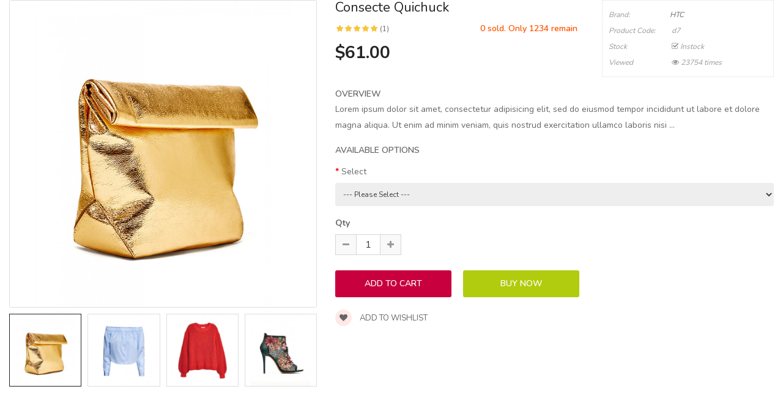

--- FILE ---
content_type: text/html; charset=utf-8
request_url: https://opencart.smartaddons.com/themes/so_emarket2x/index.php?route=extension/soconfig/quickview&product_id=71
body_size: 4621
content:
<!DOCTYPE html>
<html dir="ltr" lang="en">
<head>
<meta charset="UTF-8" />
<meta http-equiv="X-UA-Compatible" content="IE=edge">
<title>Consectetur quischuck</title>
<base href="https://opencart.smartaddons.com/themes/so_emarket2x/" />
<meta name="description" content="Lorem ipsum dolor sit amet, consectetur adipisicing elit, sed do eiusmod tempor incididunt ut labore et dolore magna aliqua. Ut enim ad minim veniam, quis nostrud exercitation ullamco labori... " /><!--[if IE]><meta http-equiv="X-UA-Compatible" content="IE=edge,chrome=1"><![endif]-->

 














        


 <link href='https://fonts.googleapis.com/css?family=Nunito:300,400,600,700' rel='stylesheet' type='text/css'>  	
 <link href='https://fonts.googleapis.com/css?family=Roboto:300,400,600,700' rel='stylesheet' type='text/css'>  	
 	
	<style type="text/css">
		 body, #wrapper{font-family:'Nunito', sans-serif}
		 
	</style>
 
	<style type="text/css">
		 .row-megamenu h3, h3.modtitle,.super-layout21 .so-sp-cat .category-wrap-cat .sp-cat-title-parent a{font-family:'Roboto', sans-serif}
		 
	</style>
 
 


<link href="https://opencart.smartaddons.com/themes/so_emarket2x/index.php?route=product/product&amp;product_id=71" rel="canonical" /><link href="https://opencart.smartaddons.com/themes/so_emarket2x/image/catalog/favicon.png" rel="icon" />


<link rel="stylesheet" href="catalog/view/theme/so-emarket//minify/40aeed90829492ab85095235d750d9a4.css">
<link rel="stylesheet" href="catalog/view/javascript/soconfig/css/ratchet/ratchet-add.css">

<script src="catalog/view/theme/so-emarket//minify/ce4bf1c1a4fa6720b63c507f1a587ea3.js"></script>
<script src="catalog/view/javascript/jquery/datetimepicker/moment/moment-with-locales.min.js"></script>



</head>

	
<body >
<div id="wrapper">  
 


<div class="product-detail">
	<div id="product-quick" class="product-info">
		<div class="product-view row">
			<div class="left-content-product ">
								<div class="content-product-left class-honizol  col-sm-5">
					<div class="large-image ">
						<img class="product-image-zoom" src="https://opencart.smartaddons.com/themes/so_emarket2x/image/cache/catalog/demo/product/fashion-22/2-1000x1000.webp" data-zoom-image="https://opencart.smartaddons.com/themes/so_emarket2x/image/cache/catalog/demo/product/fashion-22/2-1000x1000.webp" title="Consecte quichuck" alt="Consecte quichuck" />
					</div>
					
										<div id="thumb-slider" class="full_slider contentslider" data-rtl="no" data-autoplay="no"  data-pagination="no" data-delay="4" data-speed="0.6" data-margin="10"  data-items_column0="4" data-items_column1="3" data-items_column2="4" data-items_column3="3" data-items_column4="2" data-arrows="yes" data-lazyload="yes" data-loop="no" data-hoverpause="yes">
													<div class="image-additional">
							<a data-index="0" class="img thumbnail " data-image="https://opencart.smartaddons.com/themes/so_emarket2x/image/cache/catalog/demo/product/fashion-22/2-1000x1000.webp" title="Consecte quichuck">
								<img src="https://opencart.smartaddons.com/themes/so_emarket2x/image/cache/catalog/demo/product/fashion-22/2-150x150.webp" title="Consecte quichuck" alt="Consecte quichuck" />
							</a>
							</div>
													<div class="image-additional">
							<a data-index="1" class="img thumbnail " data-image="https://opencart.smartaddons.com/themes/so_emarket2x/image/cache/catalog/demo/product/fashion-22/5-1000x1000.webp" title="Consecte quichuck">
								<img src="https://opencart.smartaddons.com/themes/so_emarket2x/image/cache/catalog/demo/product/fashion-22/5-270x270.webp" title="Consecte quichuck" alt="Consecte quichuck" />
							</a>
							</div>
													<div class="image-additional">
							<a data-index="2" class="img thumbnail " data-image="https://opencart.smartaddons.com/themes/so_emarket2x/image/cache/catalog/demo/product/fashion-22/4-1000x1000.webp" title="Consecte quichuck">
								<img src="https://opencart.smartaddons.com/themes/so_emarket2x/image/cache/catalog/demo/product/fashion-22/4-270x270.webp" title="Consecte quichuck" alt="Consecte quichuck" />
							</a>
							</div>
													<div class="image-additional">
							<a data-index="3" class="img thumbnail " data-image="https://opencart.smartaddons.com/themes/so_emarket2x/image/cache/catalog/demo/product/fashion-22/3-1000x1000.webp" title="Consecte quichuck">
								<img src="https://opencart.smartaddons.com/themes/so_emarket2x/image/cache/catalog/demo/product/fashion-22/3-270x270.webp" title="Consecte quichuck" alt="Consecte quichuck" />
							</a>
							</div>
													<div class="image-additional">
							<a data-index="4" class="img thumbnail " data-image="https://opencart.smartaddons.com/themes/so_emarket2x/image/cache/catalog/demo/product/fashion-22/6-1000x1000.webp" title="Consecte quichuck">
								<img src="https://opencart.smartaddons.com/themes/so_emarket2x/image/cache/catalog/demo/product/fashion-22/6-270x270.webp" title="Consecte quichuck" alt="Consecte quichuck" />
							</a>
							</div>
											</div>
					
				</div>
				
								<div class="content-product-right col-sm-7">
					
					<div class="row">
						<div class="col-sm-7 col-xs-12">
							<div class="title-product">
								<h1>Consecte quichuck </h1>
							</div>
																					<div class="box-review">
								<div class="rating">
									<div class="rating-box">
																			<span class="fa fa-stack"><i class="fa fa-star fa-stack-1x"></i><i class="fa fa-star-o fa-stack-1x"></i></span>																			<span class="fa fa-stack"><i class="fa fa-star fa-stack-1x"></i><i class="fa fa-star-o fa-stack-1x"></i></span>																			<span class="fa fa-stack"><i class="fa fa-star fa-stack-1x"></i><i class="fa fa-star-o fa-stack-1x"></i></span>																			<span class="fa fa-stack"><i class="fa fa-star fa-stack-1x"></i><i class="fa fa-star-o fa-stack-1x"></i></span>																			<span class="fa fa-stack"><i class="fa fa-star fa-stack-1x"></i><i class="fa fa-star-o fa-stack-1x"></i></span>																		</div>
								</div>
								<a class="reviews_button" href="#" >(1)</a> 
																	<span class="order-num">0 sold. Only 1234 remain</span>
															</div>
														
							
														 
							<div class="product_page_price price" itemprop="offerDetails" itemscope itemtype="http://data-vocabulary.org/Offer">
								 
									<span class="price-new"><span itemprop="price" id="price-old">$61.00 </span></span>
								 
								
								 
																 
									 
								 

								
							</div>
							 
						 	 	
						</div>
						<div class="col-sm-5 col-xs-12">
							<div class="product-box-desc">
								 
										<div class="brand"><span>Brand: </span><a href="https://opencart.smartaddons.com/themes/so_emarket2x/index.php?route=product/manufacturer/info&amp;manufacturer_id=5 ">HTC </a></div>
								 
								
								 
									<div class="model"><span>Product Code: </span> d7 </div>
								 
								
								 
									<div class="reward hidden"><span>Price in reward points: </span> 400 </div>
								 
								<div class="stock"><span> Stock  </span> <i class="fa fa-check-square-o"></i>  Instock  </div>	
								<div class="inner-box-viewed ">
									<span>Viewed</span> <i class="fa fa-eye" ></i> 23754 times
								</div>									
							</div>
						</div>
					</div>
					
					<div class="short_description form-group">
						<h3>OverView</h3>
						<div class="form-group"><p>Lorem ipsum dolor sit amet, consectetur adipisicing elit, sed do eiusmod tempor incididunt ut labore et dolore magna aliqua. Ut enim ad minim veniam, quis nostrud exercitation ullamco laboris nisi ...</div>
					</div>
					
					 
					<div id="product">	
						<h3>Available Options </h3>
																				<div class="form-group required ">
								<label class="control-label" for="input-option424">Select</label>
								<select name="option[424]" id="input-option424" class="form-control">
									<option value=""> --- Please Select --- </option>
																	<option value="256">Red
																			(+$4.00)
																		</option>
																	<option value="257">Blue
																			(+$3.00)
																		</option>
																	<option value="258">Green
																			(+$1.00)
																		</option>
																	<option value="259">Yellow
																			(+$2.00)
																		</option>
															  </select>
							</div>
														
							
							
																																										
														
							
											</div>
										
									  
					<div class="form-group box-info-product">
						<div class="option quantity">
							<label class="control-label" for="input-quantity">Qty</label>
							<div class="input-group quantity-control">
								  <span class="input-group-addon product_quantity_down fa fa-minus"></span>
								  <input class="form-control" type="text" name="quantity" value="1" />
								  <input type="hidden" name="product_id" value="71" />								  
								  <span class="input-group-addon product_quantity_up fa fa-plus"></span>
							</div>
						</div>
						<div class="detail-action">
														<div class="cart">
								<input type="button" value="Add to Cart" data-loading-text="Loading..." id="button-cart" class="btn btn-mega">
								
								<input type="button"  value="Buy Now" data-loading-text="Loading..." id="button-checkout" class="btn btn-checkout " />
							</div>
							<div class="add-to-links wish_comp">
								<a onclick="wishlist.add(71);"><i class="fa fa-heart"></i> Add to wishlist</a>
							</div>
						</div>
					</div>
					
										
				</div>
				
			</div>
		</div>
		
	</div>
</div>

<style type="text/css">
	body{background:none;}
	#wrapper{box-shadow:none;background:#fff;}
	#wrapper > *:not(.product-detail){display: none;}
	#wrapper .product-view{margin:0;}
</style>


<script type="text/javascript">
	$(document).ready(function() {
		$('.product-options li').click(function(){
			$(this).addClass(function() {
				if($(this).hasClass("active")) return "";
				return "active";
			});
			
			$(this).siblings("li").removeClass("active");
			$('.product-options .selected-option').html('<span class="label label-success">'+ $(this).find('img').data('original-title') +'</span>');
		})
		
	});
			
</script>

<script type="text/javascript"><!--
$('select[name=\'recurring_id\'], input[name="quantity"]').change(function(){
	$.ajax({
		url: 'index.php?route=product/product/getRecurringDescription',
		type: 'post',
		data: $('input[name=\'product_id\'], input[name=\'quantity\'], select[name=\'recurring_id\']'),
		dataType: 'json',
		beforeSend: function() {
			$('#recurring-description').html('');
		},
		success: function(json) {
			$('.alert, .text-danger').remove();
			
			if (json['success']) {
				$('#recurring-description').html(json['success']);
			}
		}
	});
});
//--></script> 


<script type="text/javascript"><!--
$('#button-cart').on('click', function() {
	$.ajax({
		url: 'index.php?route=extension/soconfig/cart/add',
		type: 'post',
		data: $('#product-quick input[type=\'text\'], #product-quick input[type=\'hidden\'], #product-quick input[type=\'radio\']:checked, #product-quick input[type=\'checkbox\']:checked, #product-quick select, #product-quick textarea'),
		dataType: 'json',
		beforeSend: function() {
			$('#button-cart').button('loading');
		},
		complete: function() {
			$('#button-cart').button('reset');
		},
		success: function(json) {
			
			$('.text-danger').remove();
			$('.form-group').removeClass('has-error');
			if (json['error']) {
				if (json['error']['option']) {
					for (i in json['error']['option']) {
						var element = $('#input-option' + i.replace('_', '-'));
						
						if (element.parent().hasClass('input-group')) {
							element.parent().after('<div class="text-danger">' + json['error']['option'][i] + '</div>');
						} else {
							element.after('<div class="text-danger">' + json['error']['option'][i] + '</div>');
						}
					}
				}
				
				if (json['error']['recurring']) {
					$('select[name=\'recurring_id\']').after('<div class="text-danger">' + json['error']['recurring'] + '</div>');
				}
				
				// Highlight any found errors
				$('.text-danger').parent().addClass('has-error');
			}
			
			if (json['success']) {
				parent.$('#previewModal').modal('show'); 
				parent.$('#previewModal .modal-body').load('index.php?route=extension/soconfig/cart/info&product_id='+ 71);
				parent.$('#cart  .total-shopping-cart ').html(json['total'] );
				parent.$('#cart > ul').load('index.php?route=common/cart/info ul li');
				parent.$('.text-danger').remove();
				parent.$('.so-groups-sticky .popup-mycart .popup-content').load('index.php?route=extension/module/so_tools/info .popup-content .cart-header');
				parent.$.magnificPopup.close();
			}
			
		
		},
        error: function(xhr, ajaxOptions, thrownError) {
            alert(thrownError + "\r\n" + xhr.statusText + "\r\n" + xhr.responseText);
        }
	});
});


$('#button-checkout').on('click', function() {
	$.ajax({
		url: 'index.php?route=checkout/cart/add',
		type: 'post',
		data: $('#product-quick input[type=\'text\'], #product-quick input[type=\'hidden\'], #product-quick input[type=\'radio\']:checked, #product-quick input[type=\'checkbox\']:checked, #product-quick select, #product-quick textarea'),
		dataType: 'json',
		beforeSend: function() {
			$('#button-checkout').button('loading');
		},
		complete: function() {
			$('#button-checkout').button('reset');
		},
		success: function(json) {
			parent.$('.alert').remove();
			$('.text-danger').remove();
			$('.form-group').removeClass('has-error');

			if (json['error']) {
				if (json['error']['option']) {
					for (i in json['error']['option']) {
						var element = $('#input-option' + i.replace('_', '-'));
						
						if (element.parent().hasClass('input-group')) {
							element.parent().after('<div class="text-danger">' + json['error']['option'][i] + '</div>');
						} else {
							element.after('<div class="text-danger">' + json['error']['option'][i] + '</div>');
						}
					}
				}
				
				if (json['error']['recurring']) {
					$('select[name=\'recurring_id\']').after('<div class="text-danger">' + json['error']['recurring'] + '</div>');
				}
				
				// Highlight any found errors
				$('.text-danger').parent().addClass('has-error');
			}

			if (json['success']) {
				parent.$('.text-danger').remove();
				parent.$('#cart  .total-shopping-cart ').html(json['total'] );
				parent.window.location.href = "index.php?route=checkout/checkout";
			}
		},
        error: function(xhr, ajaxOptions, thrownError) {
            alert(thrownError + "\r\n" + xhr.statusText + "\r\n" + xhr.responseText);
        }
	});
});

var wishlist = {
	'add': function(product_id) {
		$.ajax({
			url: 'index.php?route=extension/soconfig/wishlist/add',
			type: 'post',
			data: 'product_id=' + product_id,
			dataType: 'json',
			
			success: function(json) {
                parent.$('.alert').remove();
                if (json['redirect']) {
                    location = json['redirect'];
                }
                if (json['success']) {
                    parent.$('#wrapper').before('<div class="alert alert-success"><i class="fa fa-check-circle"></i> ' + json['success'] + ' <button type="button" class="fa fa-close close" data-dismiss="alert"></button></div>');
                }
                if (json['info']) {
                    parent.$('#wrapper').before('<div class="alert alert-info"><i class="fa fa-info-circle"></i> ' + json['info'] + '<button type="button" class="fa fa-close close"></button></div>');
                }
                parent.$('#wishlist-total').html(json['total']);
				parent.$('#wishlist-total').attr('title', json['total']);
                timer = setTimeout(function() {
                    parent.$('.alert').addClass('fadeOut');
                }, 4000);
            },
		});
	}
}

var compare = {
	'add': function(product_id) {
		$.ajax({
			url: 'index.php?route=extension/soconfig/compare/add',
			type: 'post',
			data: 'product_id=' + product_id,
			dataType: 'json',
			
			success: function(json) {
                parent.$('.alert').remove();
                if (json['info']) {
                   parent. $('#wrapper').before('<div class="alert alert-info"><i class="fa fa-info-circle"></i>  ' + json['info'] + '<button type="button" class="fa fa-close close"></button></div>');
                }
                if (json['success']) {
                    parent.$('#wrapper').before('<div class="alert alert-success"><i class="fa fa-check-circle"></i>' + json['success'] + '<button type="button" class="fa fa-close close"></button></div>');
                    if (json['warning']) {
                        parent.$('.alert').append('<div class="alert alert-warning"><i class="fa fa-exclamation-circle"></i> ' + json['warning'] + '<button type="button" class="fa fa-close close"></button></div>');
                    }
                    parent.$('#compare-total').attr('data-original-title', json['total']);
                    parent.$('#compare-total').html('<span>' + json['total'] + '</span>');
                }
                timer = setTimeout(function() {
                    parent.$('.alert').addClass('fadeOut');
                }, 4000);
            },
		});
	}
	
}
//--></script> 
<script type="text/javascript"><!--
var zoomCollection = '.large-image img';
		$( zoomCollection ).elevateZoom({
			zoomType        :"none",
			lensSize    : '200',
			easing:false,
			gallery:'thumb-slider',
			cursor: 'pointer',
			galleryActiveClass: "active",
		});
		
		
		$("#thumb-slider .image-additional").each(function() {
			$(this).find("[data-index='0']").addClass('active');
		});
$('.product-options li.radio').click(function(){
	$(this).addClass(function() {
		if($(this).hasClass("active")) return "";
		return "active";
	});
	
	$(this).siblings("li").removeClass("active");
	$(this).parent().find('.selected-option').html('<span class="label label-success">'+ $(this).find('img').data('original-title') +'</span>');
})

$('.date').datetimepicker({
	pickTime: false
});

$('.datetime').datetimepicker({
	pickDate: true,
	pickTime: true
});

$('.time').datetimepicker({
	pickDate: false
});

$('button[id^=\'button-upload\']').on('click', function() {
	var node = this;
	
	$('#form-upload').remove();
	
	$('body').prepend('<form enctype="multipart/form-data" id="form-upload" style="display: none;"><input type="file" name="file" /></form>');
	
	$('#form-upload input[name=\'file\']').trigger('click');
    if (typeof timer != 'undefined') {
        clearInterval(timer);
    }
	timer = setInterval(function() {
		if ($('#form-upload input[name=\'file\']').val() != '') {
			clearInterval(timer);
			
			$.ajax({
				url: 'index.php?route=tool/upload',
				type: 'post',
				dataType: 'json',
				data: new FormData($('#form-upload')[0]),
				cache: false,
				contentType: false,
				processData: false,
				beforeSend: function() {
					$(node).button('loading');
				},
				complete: function() {
					$(node).button('reset');
				},
				success: function(json) {
					$('.text-danger').remove();
					
					if (json['error']) {
						$(node).parent().find('input').after('<div class="text-danger">' + json['error'] + '</div>');
					}
					
					if (json['success']) {
						alert(json['success']);
						
						$(node).parent().find('input').attr('value', json['code']);
					}
				},
				error: function(xhr, ajaxOptions, thrownError) {
					alert(thrownError + "\r\n" + xhr.statusText + "\r\n" + xhr.responseText);
				}
			});
		}
	}, 500);
});
//--></script> 

<script type="text/javascript">
var ajax_price = function() {
	$.ajax({
		type: 'POST',
		url: 'index.php?route=extension/soconfig/liveprice/index',
		data: $('.product-info input[type=\'text\'], .product-info input[type=\'hidden\'], .product-info input[type=\'radio\']:checked, .product-info input[type=\'checkbox\']:checked, .product-info select, .product-info textarea'),
		dataType: 'json',
			success: function(json) {
			if (json.success) {
				change_price('#price-special', json.new_price.special);
				change_price('#price-tax', json.new_price.tax);
				change_price('#price-old', json.new_price.price);
			}
		}
	});
}

var change_price = function(id, new_price) {
	$(id).html(new_price);
}
$('.product-info input[type=\'text\'], .product-info input[type=\'hidden\'], .product-info input[type=\'radio\'], .product-info input[type=\'checkbox\'], .product-info select, .product-info textarea, .product-info input[name=\'quantity\']').on('change', function() {
	ajax_price();
});
</script>

